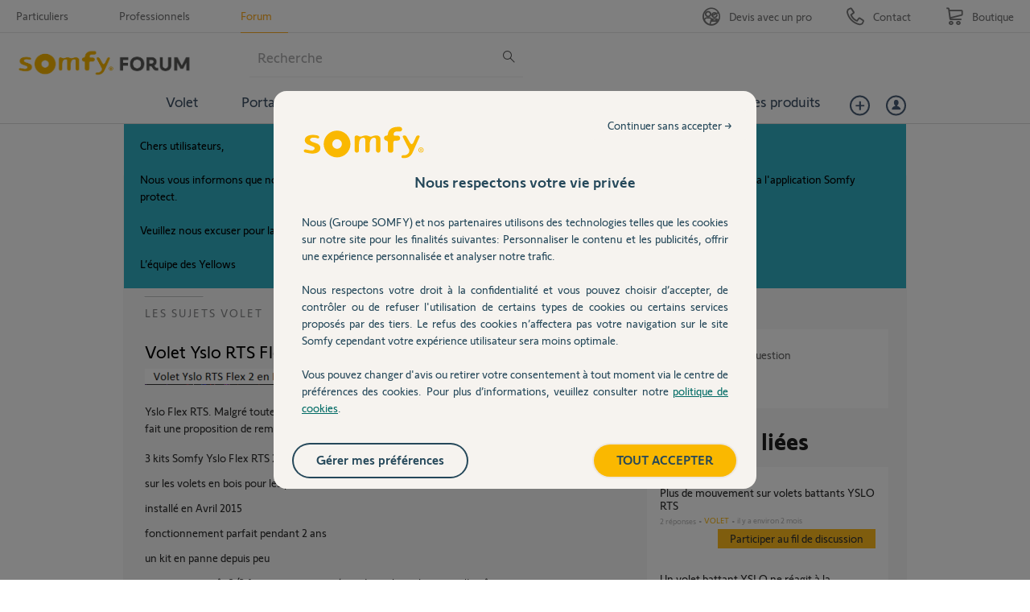

--- FILE ---
content_type: text/html; charset=utf-8
request_url: https://accounts.google.com/o/oauth2/postmessageRelay?parent=https%3A%2F%2Fforum.somfy.fr&jsh=m%3B%2F_%2Fscs%2Fabc-static%2F_%2Fjs%2Fk%3Dgapi.lb.en.2kN9-TZiXrM.O%2Fd%3D1%2Frs%3DAHpOoo_B4hu0FeWRuWHfxnZ3V0WubwN7Qw%2Fm%3D__features__
body_size: 163
content:
<!DOCTYPE html><html><head><title></title><meta http-equiv="content-type" content="text/html; charset=utf-8"><meta http-equiv="X-UA-Compatible" content="IE=edge"><meta name="viewport" content="width=device-width, initial-scale=1, minimum-scale=1, maximum-scale=1, user-scalable=0"><script src='https://ssl.gstatic.com/accounts/o/2580342461-postmessagerelay.js' nonce="VsQQv3Ib12z2YWWSzLLceA"></script></head><body><script type="text/javascript" src="https://apis.google.com/js/rpc:shindig_random.js?onload=init" nonce="VsQQv3Ib12z2YWWSzLLceA"></script></body></html>